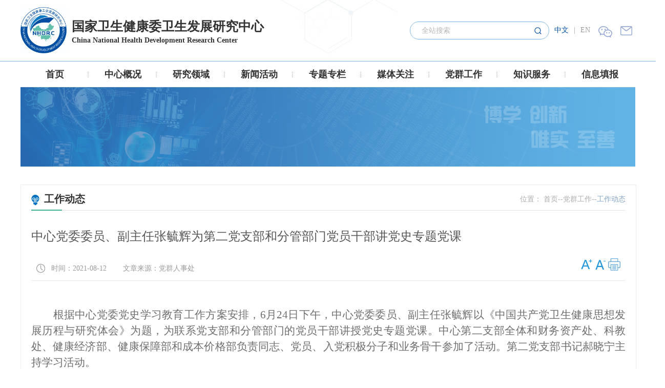

--- FILE ---
content_type: text/html; charset=utf-8
request_url: http://nhei.cn/nhei/c100070/202108/2365c3affc084eeb86b788cb844e8912.shtml
body_size: 6569
content:
<!DOCTYPE html>
<html>
	<head>
		
<meta name="SiteName" content="国家卫生健康委卫生发展研究中心"/>
<meta name="SiteDomain" content=""/>
<meta name="SiteIDCode" content=""/>
<meta name="ColumnName" content="工作动态" />
<meta name="ColumnDescription" content=""/>
<meta name="ColumnKeywords" content=""/>
<meta name="ColumnType" content=""/>
<meta name="ArticleTitle" content="中心党委委员、副主任张毓辉为第二党支部和分管部门党员干部讲党史专题党课"/>
<meta name="PubDate" content="2021-08-12 11:37:24"/>
<meta name="Keywords" content=""/>
<meta name="Description" content=""/>

<meta name="others" content="页面生成时间 2021-08-12 11:37:24" />
<meta name="template,templategroup,version" content="f9064d1b8cde4c518f30c9d86019a3a0,default,1.2" />
<title>
			中心党委委员、副主任张毓辉为第二党支部和分管部门党员干部讲党史专题党课_国家卫生健康委卫生发展研究中心
		</title>
		<meta charset="UTF-8">
		<meta http-equiv="X-UA-Compatible" content="IE=Edge">
		<meta name="viewport" content="width=device-width, initial-scale=1.0">
		<!-- base CSS -->
		<link rel="stylesheet" href="/nhei/xhtml/css/swiper.min.css">
		<link rel="stylesheet" href="/nhei/xhtml/css/reset.css">
		<link rel="stylesheet" href="/nhei/xhtml/css/style.css">
		<!-- JavaScript -->
		<script src="/nhei/xhtml/js/jquery-1.11.1.min.js" type="text/javascript"></script>
		<script src="/nhei/xhtml/js/swiper.min.js" type="text/javascript"></script>
		<script src="/nhei/xhtml/js/jquery.SuperSlide.2.1.1.js" type="text/javascript"></script>
	</head>
	<body>
		<!-- Top -->
<div class="inTop">
	<div class="w1200 auto">
		<div class="fl inLogo "><a href="/nhei/index.shtml"><img class="fl" style="width:90px;height:90px;" src="/nhei/xhtml/images/logo.png" >
          <div class="fl inLogoText" >
          <p class="p1" >国家卫生健康委卫生发展研究中心</p>
            <p class="p2" >China National Health Development Research Center</p>
          </div>
          </a></div>
		<div class="fr inSsbtns">
          	<span class="form">
				<input type="text" onfocus="if(this.value==this.defaultValue)this.value=''" onblur="if(this.value.replace(/ /ig,'')=='')this.value=this.defaultValue" value="全站搜索" class="inText" />
				<input type="submit" value="" class="inSubmit" />
              </span>
          <script>
			$(function(){
				$('.inSubmit').click(function(){
				var text1=$('.inText').val();
                  if(text1=="全站搜索"){
					window.open("http://zs.kaipuyun.cn/index/N000011024");
                  }else{
                  window.open("http://zs.kaipuyun.cn/s?siteCode=N000011024&searchWord=" + text1 + "&column=%25E5%2585%25A8%25E9%2583%25A8&uc=" + 1 + "&checkHandle=" + 1 + "&pageSize=10&orderBy=0&left_right_index=0");
                  }
				})
			})
		  </script>
			<a class="actived" href="">中文</a>
			<span class="fgline"> | </span> 
			<a href="#">EN</a>
			<a class="wxico"><img src="/nhei/xhtml/images/wxico.png" /></a>
			<div class="wxewm"><img src="/nhei/xhtml/images/wxewm.jpg" ></div>
			<a href="https://mail.cstnet.cn/coremail/" target="_blank"><img src="/nhei/xhtml/images/email.png" ></a>
		</div>
		<div class="clear"></div>
	</div>
</div>
<!-- nav -->
<ul class="inNavs w1200 auto">
	<li class="m"><a href="/nhei/index.shtml">首页</a></li>
	<li class="m"><a href="/nhei/c100002/ttlist.shtml">中心概况</a>
		<ul class="sub subzxgk">
				<li><a href="/nhei/c100002/ttlist.shtml">中心简介</a></li>
				<li><a href="/nhei/c100003/ttlist.shtml">主要职责</a></li>
				<li><a href="/nhei/c100004/zzjg.shtml">组织机构</a></li>
				<li><a href="/nhei/c100005/ldjj.shtml">中心领导</a></li>
		</ul>
	</li>
	<li class="m"><a href="/nhei/c100007/yjly.shtml">研究领域</a>
		<ul class="sub subzxgkkyly">
				<li><a href="/nhei/c100007/yjly.shtml">健康经济与费用</a></li>
				<li><a href="/nhei/c100012/jkbz.shtml">健康保障</a></li>
				<li><a href="/nhei/c100017/yycbjg.shtml">医药成本价格</a></li>
				<li><a href="/nhei/c100022/jkzlyqq.shtml">健康战略与全球卫生</a></li>
				<li><a href="/nhei/c100027/wsfwtx.shtml">卫生服务体系</a></li>
				<li><a href="/nhei/c100032/wsrl.shtml">卫生人力</a></li>
				<li><a href="/nhei/c100037/ywpgyzc.shtml">药物评估与政策</a></li>
				<li><a href="/nhei/c100042/wsjspg.shtml">卫生技术评估</a></li>
		</ul>
	</li>
	<li class="m"><a href="/nhei/c100072/list.shtml">新闻活动</a>
		<ul class="sub subgzdt">
				<li><a href="/nhei/c100072/list.shtml">工作动态</a></li>
				<li><a href="/nhei/c100073/list.shtml">学术活动</a></li>
				<li><a href="/nhei/c100048/list.shtml">通知公告</a></li>
		</ul>
	</li>
	<li class="m"><a href="/nhei/c100053/yjlist.shtml">专题专栏</a></li>
	<li class="m"><a href="/nhei/c100049/yjlist.shtml">媒体关注</a></li>
	<li class="m"><a href="/nhei/c100068/list.shtml">党群工作</a>
		<ul class="sub subdjgz">
				<li><a href="/nhei/c100068/list.shtml">思想理论</a></li>
				<li><a href="/nhei/c100069/list.shtml">党章党规</a></li>
				<li><a href="/nhei/c100070/list.shtml">工作动态</a></li>
				<li><a href="/nhei/c100071/list.shtml">学习专栏</a></li>
		</ul>
	</li>
	<li class="m"><a href="/nhei/c100051/yjlist.shtml">知识服务</a></li>
	<li class="m bgnone"><a href="/nhei/c100052/yjlist.shtml">信息填报</a></li>
</ul>
<script type="text/javascript">jQuery(".inNavs").slide({ type:"menu",  titCell:".m", targetCell:".sub", effect:"slideDown", delayTime:300, triggerTime:100,returnDefault:false,defaultPlay:false  });

$(function (){
	var pathname = window.location.href;
	$(".inNavs .m").each(function () {
		var url = $(this).find("a").attr("href").split("../");
		if (pathname.indexOf(url.join("")) > -1) { 
		   $(this).addClass("on");
		}
		else {
			$(this).removeClass("on");
		}
	})
});

</script>
<div class="clear"></div>
		<!-- Content -->
		<div class="inContent w1200 auto">
			<div class="lmbanner"><img src="/nhei/xhtml/images/lmbanner.jpg"></div>
			<div class="lmCon">
				<div class="lmright w1160 pb20">
					<h3 class="inTitle"><span class="lmdqwz fr">位置：
<a href='/nhei/index.shtml'  target="_parent">首页</a>--<a href='/nhei/c100068/list.shtml'  target="_parent">党群工作</a>--<a href='/nhei/c100070/list.shtml'  target="_parent"><span>工作动态</span></a>
</span><a class="lm" href="/nhei/c100070/list.shtml"><img
							 src="/nhei/xhtml/images/xwdtico.png" />
							工作动态
						</a></h3>
					<div class="gjContent">
						<h1>
							中心党委委员、副主任张毓辉为第二党支部和分管部门党员干部讲党史专题党课
						</h1>
						<div class="gjsjlyfx">
							<img src="/nhei/xhtml/images/fbsj.png">&nbsp;&nbsp;
							时间：2021-08-12
							&nbsp;&nbsp;&nbsp;&nbsp;&nbsp;&nbsp;
							文章来源：党群人事处
							<div class="fr bdsharebuttonbox ztdyfx">
								<a onclick="changeSize('18px');return false;"><img src="/nhei/xhtml/images/jia.png"></span>
									<a onclick="changeSize('14px');return false;"><img src="/nhei/xhtml/images/jian.png"></span>
										<a onclick="window.print()"><img src="/nhei/xhtml/images/dayin.png"></span>
											<a href="#" class="bds_more contenfx" data-cmd="more"></a>
							</div>
						</div>
						<div class="clear"></div>
						<div class="ttcontent" id="text01">
							<p style="text-indent: 2em; line-height: 1.5; font-family: 微软雅黑; font-size: 16pt;"><span style="font-family: 微软雅黑; font-size: 16pt;">&ensp;</span></p>
<p style="text-indent: 2em; line-height: 1.5; font-family: 微软雅黑; font-size: 16pt;"><span style="font-family: 微软雅黑; font-size: 16pt;">根据中心党委党史学习教育工作方案安排，</span><span style="font-family: 微软雅黑; font-size: 16pt;">6</span><span style="font-family: 微软雅黑; font-size: 16pt;">月</span><span style="font-family: 微软雅黑; font-size: 16pt;">24</span><span style="font-family: 微软雅黑; font-size: 16pt;">日下午，中心党委委员、副主任张毓辉以《中国共产党卫生健康思想发展历程与研究体会》为题，为联系党支部和分管部门的党员干部讲授党史专题党课。中心第二支部全体和财务资产处、科教处、健康经济部、健康保障部和成本价格部负责同志、党员、入党积极分子和业务骨干参加了活动。第二党支部书记郝晓宁主持学习活动。</span></p>
<p style="text-indent: 2em; line-height: 1.5; font-family: 微软雅黑; font-size: 16pt;"><span style="font-family: 微软雅黑; font-size: 16pt;">张毓辉同志从中国共产党卫生健康思想的马克思主义理论根基开始，向参会同志介绍了中国共产党卫生健康思想的形成和发展历程，总结分析了</span><span style="font-family: 微软雅黑; font-size: 16pt;">1921</span><span style="font-family: 微软雅黑; font-size: 16pt;">—</span><span style="font-family: 微软雅黑; font-size: 16pt;">2021</span><span style="font-family: 微软雅黑; font-size: 16pt;">年不同阶段我国卫生健康发展形势、党领导卫生健康发展的价值导向、方法与实践。他认为在建党</span><span style="font-family: 微软雅黑; font-size: 16pt;">100</span><span style="font-family: 微软雅黑; font-size: 16pt;">周年研究学习党的卫生健康思想，要深刻学习把握习近平总书记关于“在革命、建设、改革各个历史时期，我们党运用历史唯物主义，系统、具体、历史地分析中国社会运动及其发展规律，在认识世界和改造世界过程中不断把握规律、积极运用规律，推动党和人民事业取得了一个又一个胜利”的讲话精神，明确中国共产党卫生健康思想的根基是马克思主义人民健康观与唯物史观，这是我们党领导卫生健康工作遵循的根本立场和方法，是推动百年卫生健康发展的思想引领和行动指南。张毓辉同志在学习体会部分介绍了通过研究形成的始终坚持党对卫生健康工作的领导、始终践行“以人民健康为中心”的理念、始终遵循卫生健康事业的公益性质、始终坚持一切从实际出发，充分发挥人民群众在卫生健康发展中的主体作用等“六个始终”的体会；并提出全体党员干部要坚决按照习近平总书记要求，“以史为镜、以史明志，知史爱党、知史爱国”。</span></p>
<p style="text-indent: 2em; line-height: 1.5; font-family: 微软雅黑; font-size: 16pt;"><span style="font-family: 微软雅黑; font-size: 16pt;">郝晓宁同志在总结中表示，本次党课学习活动对我们系统学习中国共产党领导下的卫生健康事业发展历程、科学运用马克思主义世界观方法论解决实际问题提供了强有力的支撑，更加坚定了党员干部的理想信念，更加坚定了中国特色社会主义道路自信，并号召党员干部积极投身全面建设社会主义现代化国家、实现健康中国战略目标的新征程中。</span></p>
<p align="center" style="text-indent: 2em; line-height: 1.5; font-family: 微软雅黑; font-size: 16pt;"><span style="font-family: 微软雅黑; font-size: 16pt;"><img width="554" height="415" src="2365c3affc084eeb86b788cb844e8912/images/5642f016fc004e8591cb18fc45804807.jpg" align="center"></span></p>
<p style="text-indent: 2em; line-height: 1.5; font-family: 微软雅黑; font-size: 16pt;"><span style="font-family: 微软雅黑; font-size: 16pt;">&ensp;</span></p>
<table border="0" cellpadding="0" cellspacing="0" align="center">
</table>
						</div>
						<script type="text/javascript">
							function changeSize(n) {
								txt = document.getElementById("text01").getElementsByTagName("p");
								txt2 = document.getElementById("text01").getElementsByTagName("div");
								txt3 = document.getElementById("text01").getElementsByTagName("table");
								txt4 = document.getElementById("text01").getElementsByTagName("span");
								for (i = 0; i < txt.length; i++) {
									txt[i].style.fontSize = n;
								}
								for (i = 0; i < txt2.length; i++) {
									txt2[i].style.fontSize = n;
								}
								for (i = 0; i < txt3.length; i++) {
									txt3[i].style.fontSize = n;
								}
								for (i = 0; i < txt4.length; i++) {
									txt4[i].style.fontSize = n;
								}
							}
						</script>
						<div class="botfenxiang">
							<span class="fr bdsharebuttonbox">
								<span class="fl fz14 botfenx">分享到：</span>
								<a href="#" class="bds_weixin" data-cmd="weixin" title="分享到微信"></a>
								<a href="#" class="bds_tsina" data-cmd="tsina" title="分享到新浪微博"></a>
							</span>
							<div class="clear"></div>
						</div>
						<script>
							window._bd_share_config = {
								"common": {
									"bdSnsKey": {},
									"bdText": "",
									"bdMini": "2",
									"bdMiniList": false,
									"bdPic": "",
									"bdStyle": "0",
									"bdSize": "24"
								},
								"share": {}
							};
							with(document) 0[(getElementsByTagName('head')[0] || body).appendChild(createElement('script')).src =
								'http://bdimg.share.baidu.com/static/api/js/share.js?v=89860593.js?cdnversion=' + ~(-new Date() / 36e5)];
						</script>
						<dl class="confhdb">
							<dt><img src="/nhei/xhtml/images/fhdb.png"></dt>
							<dd>顶部</dd>
						</dl>
						<script>
							$(function() {
								$(".confhdb").click(function() {
									$("html,body").animate({
										scrollTop: 0
									}, 800);
									return false;
								});
								if (/Android|iPad|webOS|iPhone|iPod|BlackBerry/i.test(navigator.userAgent)) {
									$('.ttcontent').find('img').css({
										'width':'100%',
										'height':'auto'
									});
								}
							})
						</script>
					</div>
				</div>
			</div>
		</div>
		<!-- base CSS -->
<link rel="stylesheet" href="/nhei/xhtml/css/swiper.min.css">
<link rel="stylesheet" href="/nhei/xhtml/css/reset.css">
<link rel="stylesheet" href="/nhei/xhtml/css/style.css">
<!-- JavaScript -->
<!-- Bottom -->
<div class="inBottom w1200 auto">
	<dl class="inBotxx xglink">
		<dd class="option mr10">
			<span class="tit">相关部委<em></em></span>
			<div class="divbox1">
				<ul>

					<li><a href="http://www.nhc.gov.cn/" target="_blank">国家卫生健康委</a></li>

					<li><a href="https://www.ndrc.gov.cn/" target="_blank">发展改革委</a></li>

					<li><a href="http://www.mca.gov.cn/" target="_blank">民政部</a></li>

					<li><a href="http://www.mof.gov.cn/xinwenlianbo/caizhengbu/" target="_blank">财政部</a></li>

					<li><a href="http://www.mohrss.gov.cn/" target="_blank">人力资源社会保障部</a></li>

					<li><a href="http://www.satcm.gov.cn/" target="_blank">国家中医药局</a></li>

					<li><a href="http://www.nhsa.gov.cn/" target="_blank">国家医保局</a></li>

				</ul>
			</div>
		</dd>
		<dd class="option mr10">
			<span class="tit">国际组织<em></em></span>
			<div class="divbox1">
				<ul>

					<li><a href="http://www.wpro.who.int/china/zh/" target="_blank">世界卫生组织</a></li>

					<li><a href="https://www.unicef.cn/" target="_blank">联合国儿基会</a></li>

					<li><a href="https://www.shihang.org/" target="_blank">世界银行</a></li>

				</ul>
			</div>
		</dd>
		<dd class="option mr10">
			<span class="tit">相关研究单位<em></em></span>
			<div class="divbox1">
				<ul>

					<li><a href="http://www.hea.org.cn/" target="_blank">中国卫生经济学会</a></li>

					<li><a href="http://www.drc.gov.cn/" target="_blank">国务院发展研究中心</a></li>

					<li><a href="https://nsd.pku.edu.cn/" target="_blank">北京大学国家发展研究院</a></li>

					<li><a href="http://nads.ruc.edu.cn/" target="_blank">人民大学发展与战略研究院</a></li>

				</ul>
			</div>
		</dd>
		<dd class="option">
			<span class="tit">各地方卫生发展研究机构<em></em></span>
			<div class="divbox1">
				<ul>

					<li><a href="http://www.shdrc.org/yqs/indexpage.shtml" target="_blank">上海市卫生和健康发展研究中心</a></li>

				</ul>
			</div>
		</dd>
		<div class="clear"></div>
	</dl>
	<div class="inCopy">
		<p>Copyright 2019&nbsp;&nbsp;www.nhei.cn&nbsp;&nbsp;国家卫生健康委卫生发展研究中心&nbsp;&nbsp;版权所有&nbsp;&nbsp;&nbsp;&nbsp;<a href="https://beian.miit.gov.cn/#/Integrated/index" target="_blank">京ICP备2021012007号</a></p>
		<p>地址：北京市西城区车公庄大街9号五栋大楼B3座3-4层&nbsp;&nbsp;&nbsp;&nbsp;&nbsp;&nbsp;电话：86-010-88385597&nbsp;&nbsp;&nbsp;&nbsp;&nbsp;&nbsp;传真：86-010-88385597</p>
		<div class="botGzhpic">
			<dl class="fl">
				<dt><img src="/nhei/xhtml/images/wxewm.jpg" /></dt>
				<dd>微信公众号</dd>
			</dl>
			<!--<dl class="fr">
				<dt><img src="/nhei/xhtml/images/zsfwptpic.jpg" /></dt>
				<dd>知识服务平台</dd>
			</dl>-->
			<div class="clear"></div>
		</div>
		<a class="sydwLink"><img src="/nhei/xhtml/images/sydwico.png" /></a>
		<div class="clear"></div>
	</div>
</div>
<script type="text/javascript">
	$(function(){
		$(".wxico").hover(function(){
			$(".wxewm").show(200);
		},function(){
			$(".wxewm").hide();
		});
		$('.xglink').on('click', '.tit', function () {
			if ($(this).hasClass('arrup')) {
				$(this).removeClass('arrup');
			} else {
				$(this).addClass('arrup');
			}
			$(this).siblings('div').toggle();

			$(this).parents('.option').siblings().find('div').hide();
			$(this).parents('.option').siblings().find('span').removeClass('arrup');

		}).on('click', '.option li', function () {

			var t = $(this).text();
			// $(this).parents('.option').find('.tit').text(t)
			$(this).parent('.option div').hide();

		});
	})
	jQuery(".focusBox").slide({ titCell:".num li", mainCell:".pic",effect:"fold",delayTime:1000,interTime:5000, autoPlay:true,trigger:"click",
		//下面startFun代码用于控制文字上下切换
		startFun:function(i){
			 jQuery(".focusBox .txt li").eq(i).animate({"bottom":0}).siblings().animate({"bottom":-36});
		}
	});
	jQuery(".slideTxtBox").slide();
	$(document).bind("click",function(e){
		var target = $(e.target);
		if(target.closest(".tit").length == 0){
			$('.option div').hide();
			$('.tit').removeClass('arrup');
		}
	})
</script>
	</body>
</html>

--- FILE ---
content_type: text/css
request_url: http://nhei.cn/nhei/xhtml/css/reset.css
body_size: 1278
content:
@charset "utf-8";
/* CSS Document */
body,h1,h2,h3,h4,h5,h6,p,ul,ol,li,form,img,dl,dt,dd,table,th,td,blockquote,fieldset,div,strong,label,em{margin:0;padding:0;border:0;}
body{font-size:14px;line-height:1.4;font-family:微软雅黑,"Microsoft YaHei",黑体,Georgia, "Times New Roman", Times, serif;margin:0 auto;}
ul,ol,li{list-style:none;}
input{vertical-align:middle;}
table{border-collapse:collapse;border-spacing:0;}
img{border:none}
a{text-decoration:none;color:#333; font-size:12px;}
a:hover{cursor:pointer;text-decoration:none;}
.more{font-weight:100; font-size:12px;}
.more a{color:#b2b2b2;}
.more a:hover{ text-decoration:none;}
.time{font-family:"宋体"; font-weight:100; font-size:12px; color:#b2b2b2;}
h2{ color:#004b89; font-size:16px; font-weight:100;}
.fl{float:left;}
.fr{float:right;}
.cl{clear:both;}
.clear{clear:both;}
.w1000{width:1000px;}
.w1100{width:1100px;}
.w1200{width:1200px;}
.auto{margin:0 auto;}
.p2em{text-indent:2em;}
.fz12{font-size:12px;}
.fz14{font-size:14px;}
.fz16{font-size:16px;}
.fz18{font-size:18px;}
.fz20{font-size:20px;}
.fz22{font-size:22px;}
.fz24{font-size:24px;}
.fz26{font-size:26px;}
.fz28{font-size:28px;}
.fz30{font-size:30px;}
.fz32{font-size:32px;}
.fz34{font-size:34px;}
.fz36{font-size:36px;}
.fz38{font-size:38px;}
.line20{line-height:20px;}
.line22{line-height:22px;}
.line24{line-height:24px;}
.line26{line-height:26px;}
.line28{line-height:28px;}
.line30{line-height:30px;}
.line32{line-height:32px;}
.line34{line-height:34px;}
.line36{line-height:36px;}
.line38{line-height:38px;}
.line40{line-height:40px;}
.line42{line-height:42px;}
.line44{line-height:44px;}
.line46{line-height:46px;}
.textc{text-align:center;}
.bgfff{background:#fff;}
.colorfff{color:#fff;}
/*-------------------------------↓分页样式开始↓------------------------------------*/
.page_num{padding-top:20px;overflow:hidden;}
#page_div{line-height:21px; color:#666;}
#pagination_input{ width:30px; height:20px; line-height:20px; color:#333; background:#fff;margin: 0 6px; vertical-align: middle; overflow:hidden; border:1px solid #ccc; font-size:12px;}
#pagination_btn{height: 23px;background: #f0f0f0;border: 1px #ccc solid;vertical-align: middle;font-family: "微软雅黑";color: #666; cursor:pointer;}
#page_div .pagination_index{ margin:0 4px;float: left; height:22px; line-height:22px;text-align:center;font-size:14px; width:56px;background:url(../images/prev.png) left center no-repeat;}
#page_div .pagination_index a, #page_div .pagination_index_num a{padding:0px; margin:0px;text-align:center;  color:#666666;font-size:14px;}
#page_div .pagination_index a:hover, #page_div .pagination_index_num a:hover{padding:0px; margin:0px;text-align:center;  color:#666666;font-size:14px;}
#page_div .pagination_index1{border:1px #cccccc solid;padding:0 8px; margin:0 4px;float: left; height:29px; line-height:29px;text-align:center;font-size:14px; width:56px;}
#page_div .pagination_index1 a, #page_div .pagination_index_num a{padding:0px; margin:0px;text-align:center;  color:#666666;font-size:14px;}
#page_div .pagination_index1 a:hover, #page_div .pagination_index_num a:hover{padding:0px; margin:0px;text-align:center;  color:#666666;font-size:14px;}
#page_div .pagination_index_last{font-size:14px;}
/* ========="首页"样式=========*/
#page_div .pagination_index_num{padding:0 6px;float: left; height:21px; line-height:21px;font-size:14px;}
#page_div .currentIndex{ background:#1f81cd;height:21px;
line-height:21px; color:#FFF;text-align:center;font-size:14px;} /*=========当前页码样式=========*/
/*-------------------------------↑分页样式结束↑---------------------------------------*/

--- FILE ---
content_type: text/css
request_url: http://nhei.cn/nhei/xhtml/css/style.css
body_size: 4563
content:
@charset "utf-8";
/* index */
.inTop{height:119px;background:#fff url(../images/intopbg.jpg) no-repeat center top;border-bottom: 1px solid #82b6e2;}
.inLogo{padding-top:14px;}
.inLogo img{outline: none;}
.inSsbtns{position: relative;padding-top:42px;}
.inSsbtns .form{border: 1px solid #82b6e2;border-radius: 35px;width:270px;height:33px;display: inline-block;}
.inText{display: inline-block;width:220px;height:31px;line-height: 31px;color:#b5b5b5;text-indent: 20px;border:none;font-size: 14px;outline: none;background: none;}
.inSubmit{display: inline-block;width:41px;height:31px;color:#b5b5b5;background: url(../images/insubico.png) no-repeat center;border:none;cursor: pointer;padding:0;outline: none;}
.wxewm{display:none;position: absolute;right:-28px;top:80px;z-index: 3;}
.wxewm img{border: 1px solid #82b6e2;background: #fff;border-radius: 4px;}
.inSsbtns,.inSsbtns a,.inSsbtns span.fgline{color:#9b9b9b;font-size: 14px;}
.inSsbtns a{padding:0 6px;}
.inSsbtns a img{vertical-align:text-top;}
.inSsbtns a.actived{color: #004ea1;}
.inNavs{height:50px;line-height: 50px;position:relative;}
.inNavs li{float: left;background: url(../images/innavbg.png) no-repeat right center;height:50px;}
.inNavs li.bgnone{background: none;}
.inNavs li a{color:#333;font-weight: bold;font-size: 18px;display: inline-block;width: 133px;text-align: center;}
.inNavs li a:hover{color:#004ca1;}
.inNavs li.on a,.inNavs li a:hover{color:#004ca1;background: url(../images/navhover.png) no-repeat center bottom;}
.inNavs .sub{ display:none;position:absolute;left:0;top:50px; background:#fff;opacity: 0.9;filter: alpha(opacity=90);z-index: 2;width:1200px;text-align: center;}
.inNavs .sub li{ vertical-align:middle;display: inline; background: none;text-align: center;float: none;}
.inNavs .sub li a{color:#333;font-size: 16px;font-weight: normal;width:auto;padding:0 20px;}
.inNavs .sub li a:hover{ color:#004ca1;background: none;}
.inNavs li.on .sub li a{background: none;}
.inNavs .subzxgk{text-align: left;}
.inNavs .subzxgkkyly{}
.inNavs .subgzdt{width:894px;padding-left:306px;text-align: left;}
.inNavs .subdjgz{padding-left: 520px;width:680px;}

.inBanner{height:227px;}
/* .inBanner .swiper-button-next,.inBanner .swiper-button-prev{display: none;} */
.inBanner .swiper-button-prev,.inBanner .swiper-button-next{background:rgb(255,255,255,.6);border-radius: 100%;width:35px;height:35px;outline: none;opacity: 0;}
.inBanner .swiper-button-next:after,.inBanner .swiper-button-prev:after{font-size: 18px;}
.inBanner .swiper-button-prev:hover,.inBanner .swiper-button-next:hover{background:rgb(255,255,255,1);}
.hide{display: none;}
.inConTop{margin:34px 0;}
.inJdt{ position: relative; width:536px;height:374px; overflow: hidden; }
.inJdt .pic img { width:536px;height:374px; display: block; }
.inJdt .txt-bg { position: absolute; bottom: 0; z-index: 1; height: 40px; width:100%;  background: #fff; filter: alpha(opacity=70); opacity: 0.7; overflow: hidden; }
.inJdt .txt { position: absolute; bottom: 0; z-index: 2; height: 40px; width:100%; overflow: hidden; }
.inJdt .txt li{ height:40px; line-height:40px; position:absolute; bottom:-40px;}
.inJdt .txt li a{ display: block; color: #0058b8; padding: 0 0 0 10px; font-size: 16px; font-weight: bold;}
.inJdt .num { position: absolute; z-index: 3; bottom: 13px; right: 10px; }
.inJdt .num li{ float: left; position: relative; width: 10px; height: 10px; overflow: hidden; margin-right: 3px; cursor: pointer; }
.inJdt .num li a,.inJdt .num li span { position: absolute; z-index: 2; display: block; width: 100%; height: 100%; top: 0; left: 0;}
.inJdt .num li span { z-index: 1; background: black; filter: alpha(opacity=60); opacity: 0.6;}
.inJdt .num li.on a,.inJdt .num a:hover{ background:#0070c0;}
.inNews{width:342px;height:374px;margin:0 30px;}
.inNews h3{border-bottom:2px solid #e6e6e6;padding-bottom: 16px;position: relative;}
.inNews h3 a{font-size: 24px;color:#333;text-align: justify;display: inline-block;}
.inNews h3 a.more{color: #acabab;font-size: 14px;font-weight: normal;position: absolute;right: 0;bottom: 20px;}
.inLists{padding-top: 10px;}
.inLists li{line-height: 34px;}
.inLists li a{color:#333;font-size: 15px;}
.inLists li span{color:#ababab;font-size: 14px;}
.inListweb li{overflow: hidden;text-overflow: ellipsis;white-space: nowrap;width:98%;}
.inNews h3 a:hover,.inLists li a:hover,.xshdTzgg .inTitle a:hover{color:#0058b8;}
.inFls{width:260px;height:374px;background: #ddd;border:1px solid #f1f1f1;}
.inFls ul li{border-bottom: 1px solid #f1f1f1;/*line-height:46px;*/line-height:41px;}
.inFls ul li:hover{border-bottom: 1px solid #0070c0;}
.inFls ul li a{display: block;background:#fff url(../images/yjlyli.png) no-repeat 20px center;text-indent: 44px;font-size: 16px;color:#666666;}
.inFls ul li a:hover{color:#fff;background:#0070c0 url(../images/yjlylihover.png) no-repeat 20px center;}
.inZtbd h3{margin-right: 20px;}
.inztbdCon .swiper-slide{height:89px;}
.inztbdCon .swiper-button-next,.inztbdCon .swiper-button-prev{width:29px;height:60px;background: url(../images/right.png) no-repeat; outline:none;}
.inztbdCon .swiper-button-prev{background: url(../images/left.png) no-repeat;}
.inztbdCon .swiper-button-next:after,.inztbdCon .swiper-button-prev:after{display: none;}
.inztbdCon .swiper-button-next,.inztbdCon  .swiper-button-prev{top:43%;}
.inztbdCon .swiper-button-prev,.inztbdCon  .swiper-container-rtl .swiper-button-next{left:0;}
.inztbdCon .swiper-button-next,.inztbdCon  .swiper-container-rtl .swiper-button-prev{right:0;}
.xshdTzgg{margin:34px 0;}
.inXshd{width:48%;}
.xshdTzgg .inTitle,.lmright .inTitle{background:url(../images/titlebg.png) no-repeat left bottom;line-height: 45px;height: 45px;}
.xshdTzgg .inTitle a.more{color:#acabab;font-size: 14px;font-weight: normal;}
.xshdTzgg .inTitle a,.lmright .inTitle a{font-size: 20px;color:#333;}
.xshdTzgg .inTitle a img,.lmright .inTitle a img{vertical-align: middle;padding-right: 4px;}
.inNews h3 a.more:hover,.xshdTzgg .inTitle a.more:hover{color:#004ca1;}
.inBotxx{background: #f0f6ff;padding:30px 0 30px 3px; position: relative;}
.inBotxx .hd{border-bottom: 1px solid #d9e5f1;}
.inBotxx .hd ul{margin:0 10px;}
.inBotxx .hd li{display: inline-block;padding:0 10px;margin:0 10px;font-size: 16px;color:#333;cursor: pointer;height:40px; line-height: 40px;}
.inBotxx .hd li.on{color:#0070c0;border-bottom:2px solid #0070c0;}
.tablinkList{width:924px;min-height: 152px;padding: 20px 0 0 16px;}
.tablinkList li{display: inline-block;width:30%;margin-right: 3%;line-height: 32px;}
.tablinkList li a{font-size: 14px;color:#666;}
.tablinkList li a:hover{color:#0070c0;}
.botGzhpic{position: absolute;right:70px;top:20px;z-index: 2;}
.botGzhpic dl{margin:0 6px;text-align: center;}
.botGzhpic dl dt img{width:50px;height: 50px;}
.botGzhpic dl dd{text-align: center;line-height: 30px;font-size: 12px;color:#dde9f2;display: none;}
.inCopy{background:#0070c0;color:#dde9f2;height:70px;position: relative;padding-top:18px;}
.inCopy p{line-height: 28px;padding-left:20px;font-size: 13px;color:#dde9f2;}
.inCopy p a{font-size: 13px;color:#dde9f2;}
.sydwLink{position: absolute;right:25px;top:25px;}
.inLeft{position: fixed;left:0;top:50%;margin-top:-126px;}
.inRight{position: fixed;right:0;top:50%;margin-top:-126px;width:77px;height:252px;background: #195faa;border-radius: 4px;}
.inRight dl{height:84px;background: url(../images/inrightline.png) no-repeat center bottom;text-align: center;}
.inRight dl.bgnone{background: none;}
.inRight dl dt{padding-top:14px;}
.inRight dl dd{color:#fff;font-size: 14px; line-height: 30px;}
.footer_sel{ width:220px; height:30px; color:#666;border:1px solid #e3e0e0;outline: none;font-size: 14px;}
.mr10{margin-right: 100px;}
.xglink dd{float: left;height: 36px;border:1px solid #dddddd;background: #fff;line-height:36px;width:140px;text-align: center;color:#666;}
.xglink dd.mr10{margin-right: 35px;}
.xglink dd:last-child{margin-right: 0;}
.xglink dd.option{width:230px;text-align: left;padding:0 20px;}
.xglink dd.option span{display: block;width:100%;height: 34px;background: url("../images/arrdown.png") right center no-repeat;cursor: pointer;}
.xglink dd.option span em{display: block;background: none;}
.xglink dd.option span.arrup{background-image: url("../images/arrup.png");position: relative;}
.xglink dd.option span.arrup em{position: absolute;left: 50%;top:-11px;width:14px;height: 10px;margin-left:7px;background: url("../images/arrbg.png") left top no-repeat;z-index: 2;display: block;}
.xglink dd.option div{position: absolute;left: 0;top:-308px;width:1200px;height: 325px;background: #fff;border-top: 3px solid #00278e;z-index: 999;padding:30px 0 0 86px;display: none;box-shadow: 0 10px 10px rgba(26,82,133,0.10);}
.xglink dd.option div li{float: left;width:16.66%;line-height: 30px;font-weight: normal;}
.xglink dd.option div.divbox1{height: 120px;top:-130px;padding:20px 0 0 0;}
.xglink dd.option div.divbox1 li{width:20%;text-align: center;}
.xglink dd.option div.divbox1 li a{font-size: 14px;}
.xglink dd.option div.divbox1 li a:hover{color:#00278e;}
/* index end */

/* yjly */
.lmleft{width:246px;padding-right: 1px;border-right: 1px solid #ebebeb;min-height: 932px; background: url(../images/lmleftbg.png) no-repeat bottom center;}
.lmCon{margin:30px auto;}
.lmtitle{height:79px;background: url(../images/lmtitbg.jpg) no-repeat;font-size: 28px;color:#004ea1;}
.yjlynav li{width:225px;margin-bottom: 5px;}
.yjlynav li a{display: block;background: url(../images/lmtitright.png) no-repeat 206px center;color:#333;font-size: 18px;height:43px;line-height: 43px;border: 1px solid #c5d6e8;padding: 0 20px 0 30px;overflow: hidden;text-overflow: ellipsis;white-space: nowrap;}
.yjlynav li a:hover,.yjlynav li.actived a{border: 1px solid #004ea1;color:#004ea1;font-weight: bold;background: url(../images/lmtitrighth.png) no-repeat 206px center;}
.lmright{width:890px;border:1px solid #ebebeb;padding:5px 20px;}
/* yjly end */
/* ldjj */
.inTitle .lmdqwz,.inTitle .lmdqwz a,.inTitle .lmdqwz span{color:#ababab;font-size: 14px;font-weight: normal;}
.inTitle .lmdqwz span{color:#81a3c7;}
.inTitle .lmdqwz a:hover,.ldjjone a:hover dd b,.ldjjone a:hover dd,.ldjjxxs a:hover dd b,.ldjjxxs a:hover dd{color:#004ea1;}
.ldjj{min-height: 780px;}
.h737{min-height: 737px;}
.ldjjone{ text-align: center;padding:34px 0;}
.ldjjone dd,.ldjjxxs dd{color:#444;}
.ldjjone dd,.ldjjxxs dd{line-height: 26px;}
.ldjjxxs{padding:0 0 36px;text-align: center;display: flex;justify-content: space-around;}
.ldjjxxs dl{width:25%;}
.ldjjxxs dl:first-child{margin-left: 13%;}
.ldjjone dt img{width:216px;height:278px;}
.ldjjxxs dt img{width:182px;height:224px;}
.ldjjjj{border-top:1px dashed #dbdbdb;padding:20px 0;min-height: 278px;}
.ldjjjj h3{font-weight: normal;color:#333;}
.jianjie{text-align: justify;color:#6e6e6e;line-height: 36px;}
/* ldjj end */
/* ttlist */
.ttcontent{line-height:36px;color:#6e6e6e;text-align: justify;padding:20px 0;font-size: 16px;min-height: 684px;}
/* ttlist end */
/* list */
.xwlist{padding:0 0 20px;min-height:660px;}
.xwlist .inLists li.line5n{padding-bottom: 12px;margin-bottom: 12px;border-bottom: 1px dashed #ebebeb;}
/* list end */
/* content */
.w1160{width:1160px;}
.pb20{padding-bottom: 20px;}
.gjContent{position: relative;}
.gjContent h1{font-size: 24px;font-weight: normal; color:#565656;line-height: 40px;padding:30px 0 20px;}
.gjsjlyfx{color:#9a9a9a;line-height: 46px;border-bottom: 1px solid #ebebeb;padding:0 10px;}
.gjsjlyfx>img{vertical-align: sub;}
.gjsjlyfx .bdshare-button-style0-24 a{background: none; float: none;padding-left: 8px;margin-left: 0;margin-right: 0;}
.gjsjlyfx .bdshare-button-style0-24 a.contenfx{background: url(../images/fenxiang.png) no-repeat center; display: inline-block;width:27px;height:27px;margin:8px 0 0 14px;padding-left: 0;float: right;}
.gjsjlyfx .bdshare-button-style0-24 a img{vertical-align: middle;}
.gjContent .ttcontent{min-height: 400px;}
.gjContent .ttcontent .news_con span.xinwen_img{display: block;text-align: center;}
.botfenxiang{border-top:1px solid #ebebeb;line-height: 50px;}
.botfenxiang span{color:#565656;}
.botfenxiang .bdshare-button-style0-24 a{margin:12px 6px 0 0;}
.confhdb{width:46px;height:46px;background: #ddd;position: absolute;right:-77px;bottom:0;cursor: pointer;text-align: center;}
.confhdb dt{padding-top:5px;}
.confhdb dd{font-size: 12px;color:#fff;}
.none{display: none;}
/* content end */

/*综合评估*/
.dlm_lmname{border-bottom:1px solid #e6e6e6;height:42px;line-height:42px;}
.dlm_lmname li{font-size:18px;padding:0 16px;float:left;}
.dlm_lmname li a{font-size:18px;}
.dlm_lmname li.actived{border-bottom: 2px solid #004ea1;}
.dlm_lmname li.actived a{color:#004ea1;font-weight:bold;}

.inLogoText{padding-left:10px;}
        .inLogoText .p1{font-size:25px;font-weight:bold;margin-top: 20px;}
        .inLogoText .p2{font-size:14px;font-weight:bold;}

/* 手机适配 css */
@media screen and (max-width: 768px) {
	.w1200{width:100%;}
	.w1160{padding:0 3%;border: none;width:94%;}
	.inLeft,.inRight{display: none;}
	.inBanner{height: auto;}
	.inBanner img{width:100%;height:auto;}
	.inConTop{margin:3% 0;}
	.inJdt{ width:100%;height:auto; }
	.inJdt .pic img { width:100%;height:auto; }
	.inNews{width: 94%;height: auto;margin: 6% 3% 3%;}
	.inFls{width: 94%;height: auto;margin: 0 3%;}
	.inZtbd{padding:0 3%;}
	.inZtbd h3{display: none;margin:0}
	.inztbdCon .swiper-slide{height: auto;margin:0;}
	.inztbdCon .swiper-slide img{width:100%;}
	.xshdTzgg{margin: 2% 3% 6%;}
	.inXshd{width:100%;padding-bottom: 3%;}
	.lmbanner img,.lmright{width:100%;}
	.lmCon{margin:10px auto;}
	.confhdb,.lmdqwz,.botfenxiang,.ztdyfx,.inSsbtns a,.inSsbtns span.fgline,.inBotxx,.botGzhpic,.sydwLink{display: none;}
	.gjsjlyfx{padding:0;}
	.inTop{height:auto;padding:0 3%;}
	.inLogo img{width:100%;}
	.inSsbtns{float: left;padding: 20px 0;width: 100%;}
	.inSsbtns .form{width:100%;}
	.inText{width: 82%;text-indent: 3%;}
	.inSubmit{width:14%;float: right;}
	.inNavs,.inNavs li,.inCopy{height:auto;}
	.inNavs li{width:33.3333333%;}
	.inNavs li a{width:auto;display: block;}
	.inCopy{padding:3% 0;}
	.inCopy p{padding: 0 3%; text-align: justify;}
	.ttcontent{width: 100%;overflow: hidden;}
	.ttcontent img{width: 100%;height: auto;}
	.lmleft{border-right:0;background:none;padding:0 3%;width:94%;min-height: auto;}
	.h737{min-height: auto;}
	.lmright{padding:0 3%;width:94%;}
	.xwlist{min-height: auto;}
	.yjlynav li{width:100%;}
	.yjlynav li a{background: url(../images/lmtitright.png) no-repeat 90% center;}
	.yjlynav li a:hover, .yjlynav li.actived a{background: url(../images/lmtitrighth.png) no-repeat 90% center;}
	.inLists li span{float: none;padding-left: 8px;}
	.ldjjxxs dl{width: 100%;margin-bottom: 6%;}
	.ldjjxxs dl:first-child{margin-left: 0;}
	.inLists li{padding: 1% 0;text-align: justify;}
	.xwlist .inLists li.line5n{padding:0;margin:0;border:0;}
	#page_div .pagination_index_last{display: none;}
	.page_num{text-align: center;}
	#page_div,#page_div .pagination_index{display: inline-block;}
	.inListweb li{overflow: auto;text-overflow: inherit;white-space: inherit;}
	.inNavs .sub,.inNavs .subdjgz,.inNavs .subgzdt,.inNavs .subzxgkkyly{width: 100%;padding-left:0;}
	.inNavs .subgzdt{top:100px;}
	.inNavs .subdjgz{top:150px;}
	.inNavs .sub li{width:100%;}
	.inLogoText{padding-left:5px;width: calc(100% - 100px);}
        .inLogoText .p1{font-size:17px;margin-top: 15px;}
        .inLogoText .p2{font-size:14px;}
	
}